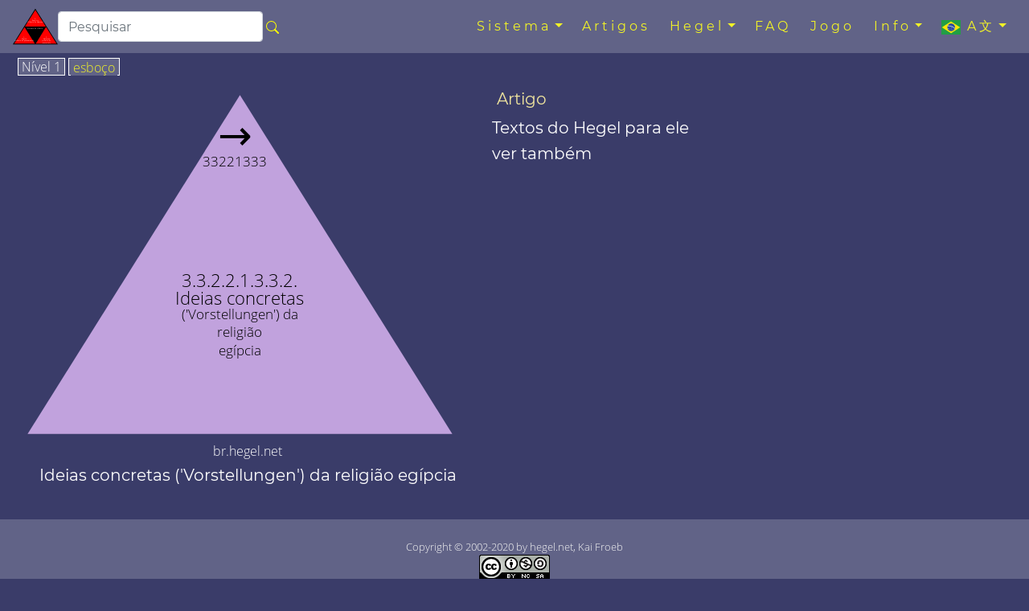

--- FILE ---
content_type: text/html; charset=utf-8
request_url: https://br.hegel.net/b33221332.htm
body_size: 5127
content:
<!DOCTYPE html>
<html lang="br">
<head prefix="dc: http://purl.org/dc/elements/1.1 dcterms: http://purl.org/dc/terms">
<!-- COMMON TAGS -->
<meta charset="utf-8"/>
<title>Ideias concretas ('Vorstellungen') da religião egípcia - br.hegel.net</title>
<!-- Search Engine -->
<meta content="Ideias concretas ('Vorstellungen') da religião egípcia no sistema filosófico de Georg Wilhelm Friedrich Hegel" name="description"/>
<meta content="Ideias concretas ('Vorstellungen') da religião egípcia no sistema filosófico de Georg Wilhelm Friedrich Hegel" name="keywords"/>
<meta content="https://br.hegel.net/img/br/b332213-2.svg" name="image"/>
<meta content="Kai Froeb" name="publisher"/>
<meta content="2002-2020 by hegel.net, Kai Froeb" name="copyright"/>
<!-- Help for Google Search Engine to avoid duplicate content-->
<link href="https://br.hegel.net/b33221332.htm" rel="canonical"/>
<link href="https://hegel-system.de/de/d33221332.htm" hreflang="de" rel="alternate"/>
<link href="https://hegel.net/en/e33221332.htm" hreflang="en" rel="alternate"/>
<link href="https://hegel.net/en/e33221332.htm" hreflang="x-default" rel="alternate"/>
<link href="https://fr.hegel.net/f33221332.htm" hreflang="fr" rel="alternate"/>
<link href="https://it.hegel.net/i33221332.htm" hreflang="it" rel="alternate"/>
<link href="https://es.hegel.net/s33221332.htm" hreflang="es" rel="alternate"/>
<link href="https://br.hegel.net/b33221332.htm" hreflang="br" rel="alternate"/>
<link href="https://nl.hegel.net/n33221332.htm" hreflang="nl" rel="alternate"/>
<link href="https://ru.hegel.net/r33221332.htm" hreflang="ru" rel="alternate"/>
<link href="https://zh.hegel.net/z33221332.htm" hreflang="zh" rel="alternate"/>
<link href="https://ko.hegel.net/k33221332.htm" hreflang="ko" rel="alternate"/>
<link href="https://ja.hegel.net/j33221332.htm" hreflang="ja" rel="alternate"/>
<link href="https://hi.hegel.net/h33221332.htm" hreflang="hi" rel="alternate"/>
<link href="https://ar.hegel.net/a33221332.htm" hreflang="ar" rel="alternate"/>
<!-- Dublin Core -->
<meta content="Ideias concretas ('Vorstellungen') da religião egípcia" name="DC.Title"/>
<meta content="Ideias concretas ('Vorstellungen') da religião egípcia no sistema filosófico de Georg Wilhelm Friedrich Hegel" name="DC.Description"/>
<meta content="Kai Froeb" name="DC.Creator"/>
<meta content="Kai Froeb" name="DC.Publisher"/>
<meta content="hegel.net, Kai Froeb" name="DC.Rights"/>
<meta content="2021-10-29 09:01" name="DC.Date"/>
<meta content="br" name="DC.Language"/>
<!-- Twitter -->
<meta content="summary" name="twitter:card"/>
<meta content="@hegel.net" name="twitter:site"/>
<meta content="Ideias concretas ('Vorstellungen') da religião egípcia" name="twitter:title"/>
<meta content="Ideias concretas ('Vorstellungen') da religião egípcia no sistema filosófico de Georg Wilhelm Friedrich Hegel" name="twitter:description"/>
<meta content="@hegel.net" name="twitter:creator"/>
<meta content="https://br.hegel.net/img/br/b332213-2.svg" name="twitter:image"/>
<meta content="https://br.hegel.net/img/br/b332213-2.svg" name="twitter:image:src"/>
<meta content="https://br.hegel.net/b33221332.htm" name="twitter:url"/>
<!-- Open Graph general (Facebook, Pinterest & Google+) -->
<meta content="Ideias concretas ('Vorstellungen') da religião egípcia" property="og:title"/>
<meta content="Ideias concretas ('Vorstellungen') da religião egípcia no sistema filosófico de Georg Wilhelm Friedrich Hegel" property="og:description"/>
<meta content="https://br.hegel.net/img/br/b332213-2.svg" property="og:image"/>
<meta content="https://br.hegel.net/b33221332.htm" property="og:url"/>
<meta content="br.hegel.net" property="og:site_name"/>
<meta content="website" property="og:type"/>
<meta content="br" property="og:locale"/>
<!-- Favicon and webapps -->
<meta content="yes" name="mobile-web-app-capable"/>
<meta content="yes" name="apple-mobile-web-app-capable"/>
<meta content="white" name="apple-mobile-web-app-status-bar-style"/>
<link href="https://hegel.net/img/apple-touch-icon.png?v=5ABB4Y6jan" rel="apple-touch-icon" sizes="180x180"/>
<link href="https://hegel.net/img/android-chrome-512x512.png?v=5ABB4Y6jan" rel="icon" sizes="512x512" type="image/png"/>
<link href="https://hegel.net/img/android-chrome-192x192.png?v=5ABB4Y6jan" rel="icon" sizes="192x192" type="image/png"/>
<link href="https://hegel.net/img/favicon-32x32.png?v=5ABB4Y6jan" rel="icon" sizes="32x32" type="image/png"/>
<link href="https://hegel.net/img/favicon-16x16.png?v=5ABB4Y6jan" rel="icon" sizes="16x16" type="image/png"/>
<link href="https://hegel.net/img/site.webmanifest?v=5ABB4Y6jan" rel="manifest"/>
<link color="#635bd5" href="https://hegel.net/img/safari-pinned-tab.svg?v=5ABB4Y6jan" rel="mask-icon"/>
<link href="https://hegel.net/img/favicon.ico?v=5ABB4Y6jan" rel="shortcut icon"/>
<meta content="#603cba" name="msapplication-TileColor"/>
<meta content="#ffffff" name="theme-color"/>
<meta content="width=device-width, initial-scale=1.0, user-scalable=yes" name="viewport"/>
<link href="https://hegel.net/assets/css/combined.css" rel="stylesheet"/>
</head>
<body>
<a id="top"></a>
<!-- Fixed navbar -->
<nav class="navbar navbar-dark fixed-top navbar-expand-lg my-auto">
<div class="d-flex flex-grow-1 flex-lg-grow-0 my-auto">
<a class="float-left nav-brand" href="https://br.hegel.net/b0.htm">
<img alt="br.hegel.net Homepage" height="50" src="https://hegel.net/assets/img/b0.svg" title="br.hegel.net Homepage" width="56"/>
</a>
<form action="https://google.com/search" class="d-flex d-xl-inline flex-grow-1 flex-xl-grow-0 my-auto" target="_blank">
<div class="input-group flex-fill">
<input name="sitesearch" type="hidden" value="br.hegel.net"/>
<input aria-label="search" class="form-control rounded" id="q" name="q" placeholder="Pesquisar" type="search"/>
<div class="input-group-append">
<button class="btn mx-0 px-1" type="submit">
<svg aria-hidden="true" class="bi bi-search" fill="yellow" focusable="false" height="1em" role="img" viewbox="0 0 16 16" width="1em" xmlns="http://www.w3.org/2000/svg">
<path d="M10.442 10.442a1 1 0 0 1 1.415 0l3.85 3.85a1 1 0 0 1-1.414 1.415l-3.85-3.85a1 1 0 0 1 0-1.415z" fill-rule="evenodd"></path>
<path d="M6.5 12a5.5 5.5 0 1 0 0-11 5.5 5.5 0 0 0 0 11zM13 6.5a6.5 6.5 0 1 1-13 0 6.5 6.5 0 0 1 13 0z" fill-rule="evenodd"></path>
</svg>
</button>
</div>
</div>
</form>
</div>
<div class="text-right">
<button aria-controls="navbar" aria-expanded="false" class="navbar-toggler collapsed" data-target="#navbar" data-toggle="collapse" type="button">
<span class="sr-only">Toggle navigation</span>☰
			</button>
</div>
<div class="collapse navbar-collapse flex-grow-1 text-right" id="navbar">
<ul class="navbar-nav ml-auto flex-nowrap">
<li class="dropdown nav-item"> <a aria-expanded="false" aria-haspopup="true" class="dropdown-toggle nav-link" data-toggle="dropdown" href="#" role="button">Sistema<span class="caret"></span></a>
<ul class="dropdown-menu" role="menu">
<li class="dropdown-item"><a href="https://br.hegel.net/bht.htm">Lista pesquisável de todos os triângulos</a>
</li>
<li class="divider dropdown-divider" role="separator"></li>
<li class="dropdown-item"><a href="https://br.hegel.net/bp0.htm">Fenomenologia</a>
</li>
<li class="divider dropdown-divider" role="separator"></li>
<li class="dropdown-item"><a href="https://br.hegel.net/b1.htm">Lógica</a>
</li>
<li class="dropdown-item"><a href="https://br.hegel.net/b2.htm">Natureza</a>
</li>
<li class="divider dropdown-divider" role="separator"></li>
<li class="dropdown-item"><a href="https://br.hegel.net/b31.htm">Mente subjetiva</a>
</li>
<li class="dropdown-item"><a href="https://br.hegel.net/b32.htm">Objektiver mente</a>
</li>
<li class="dropdown-item"><a href="https://br.hegel.net/b331.htm">Arte</a>
</li>
<li class="dropdown-item"><a href="https://br.hegel.net/b332.htm">Religião</a>
</li>
<li class="dropdown-item"><a href="https://br.hegel.net/b333.htm">Filosofia</a>
</li>
</ul>
</li>
<li class="nav-item"><a class="nav-link" href="https://br.hegel.net/bsb.htm">Artigos</a></li>
<li class="dropdown nav-item"> <a aria-expanded="false" aria-haspopup="true" class="dropdown-toggle nav-link" data-toggle="dropdown" href="#" role="button">Hegel<span class="caret"></span></a>
<ul class="dropdown-menu" role="menu">
<li class="dropdown-item"><a href="https://br.hegel.net/hegelbio.htm">Vida</a>
</li>
<li class="divider dropdown-divider" role="separator"></li>
<li class="dropdown-item"><a href="https://br.hegel.net/timeline.htm">Linha do tempo</a>
</li>
<li class="dropdown-item"><a href="https://br.hegel.net/persons.htm">Contemporâneos</a>
</li>
</ul>
</li>
<li class="nav-item"><a class="nav-link" href="https://br.hegel.net/faq.htm">FAQ</a></li>
<li class="nav-item"><a class="nav-link" href="https://br.hegel.net/quiz.htm">Jogo</a></li>
<li class="dropdown nav-item"> <a aria-expanded="false" aria-haspopup="true" class="dropdown-toggle nav-link" data-toggle="dropdown" href="#" role="button">Info<span class="caret"></span></a>
<ul class="dropdown-menu dropdown-menu-right" role="menu">
<li class="dropdown-item">
<a href="https://br.hegel.net/info.htm">Info</a>
</li>
<li class="dropdown-item dropdown-item--icon">
<a href="mailto:portugese@br.hegel.net"><span class="icon icon--mail"></span>Email</a>
</li>
<li class="divider dropdown-divider" role="separator"></li>
<li class="dropdown-item">
<a href="https://br.hegel.net/impressum.htm">Impressão</a>
</li>
<li class="dropdown-item">
<a href="https://br.hegel.net/b-nb.htm">Termos de uso</a>
</li>
<li class="dropdown-item">
<a href="https://br.hegel.net/b-ds.htm">Protecção de dados</a>
</li>
</ul>
</li>
<li class="dropdown nav-item"> <a aria-expanded="false" aria-haspopup="true" class="dropdown-toggle nav-link" data-toggle="dropdown" href="#" role="button">
<img alt="language" aria-hidden="true" height="18" src="https://hegel.net/img/br.svg" title="language" width="24"/> A文<span class="caret"></span></a>
<ul aria-labelledby="lang-selector" class="dropdown-menu dropdown-menu-right scrollable-menu" id="lang-selector" role="menu">
<li class="dropdown-item dropdown-item--icon">
<a href="https://hegel-system.de/de/d33221332.htm" hreflang="de" rel="alternate">
<span class="icon icon--de"></span>deutsch
							</a>
</li>
<li class="dropdown-item dropdown-item--icon">
<a href="https://hegel.net/en/e33221332.htm" hreflang="en" rel="alternate">
<span class="icon icon--en"></span>english
							</a>
</li>
<li class="dropdown-item dropdown-item--icon">
<a href="https://fr.hegel.net/f33221332.htm" hreflang="fr" rel="alternate">
<span class="icon icon--fr"></span>français
							</a>
</li>
<li class="dropdown-item dropdown-item--icon">
<a href="https://it.hegel.net/i33221332.htm" hreflang="it" rel="alternate">
<span class="icon icon--it"></span>italiano
							</a>
</li>
<li class="dropdown-item dropdown-item--icon">
<a href="https://es.hegel.net/s33221332.htm" hreflang="es" rel="alternate">
<span class="icon icon--es"></span>español
							</a>
</li>
<li class="dropdown-item dropdown-item--icon">
<span class="icon icon--br"></span>português
						</li>
<li class="dropdown-item dropdown-item--icon">
<a href="https://ru.hegel.net/r33221332.htm" hreflang="ru" rel="alternate">
<span class="icon icon--ru"></span>русский
							</a>
</li>
<li class="dropdown-item dropdown-item--icon">
<a href="https://zh.hegel.net/z33221332.htm" hreflang="zh" rel="alternate">
<span class="icon icon--zh"></span>中国
							</a>
</li>
<li class="dropdown-item dropdown-item--icon">
<a href="https://ko.hegel.net/k33221332.htm" hreflang="ko" rel="alternate">
<span class="icon icon--ko"></span>한국의
							</a>
</li>
<li class="dropdown-item dropdown-item--icon">
<a href="https://ja.hegel.net/j33221332.htm" hreflang="ja" rel="alternate">
<span class="icon icon--ja"></span>日本の
							</a>
</li>
<li class="dropdown-item dropdown-item--icon">
<a href="https://hi.hegel.net/h33221332.htm" hreflang="hi" rel="alternate">
<span class="icon icon--hi"></span>हिन्दी
							</a>
</li>
<li class="dropdown-item dropdown-item--icon">
<a href="https://ar.hegel.net/a33221332.htm" hreflang="ar" rel="alternate">
<span class="icon icon--ar"></span>العربية
							</a>
</li>
</ul>
</li>
</ul>
</div>
<!--/.nav-collapse -->
</nav>
<main id="triangle">
<div class="wrapper--no-padding-until-large">
<div class="kfrow kfrow--gutters triangle-row">
<div class="kfrow__medium-6 kfrow__b-margin-until-medium triangle-left">
<div class="tabbable">
<ul class="nav nav-tabs" id="myTabs" role="tablist">
<li class="nav-item">
<a class="nav-link active" data-toggle="tab" href="#tri1" role="tab"> Nível 1</a>
</li>
<li class="nav-item">
<a class="nav-link" data-toggle="tab" href="#treeview" role="tab"> esboço</a>
</li>
</ul>
<div class="tab-content" id="myTabContent">
<div class="tab-pane fade show active tab-tri1 anchor" id="tri1" role="tabpanel">
<svg baseprofile="full" version="1.1" viewbox="0 0 530 409" xmlns="http://www.w3.org/2000/svg" xmlns:xlink="http://www.w3.org/1999/xlink">
<rect height="399" style="fill:none" width="500"></rect>
<polygon fill="#C1A2DD" points="6,405,506,405,256,6"></polygon>
<a xlink:href="b3322133.htm#top">
<title>Um nível para trás a Religião egípcia (enigma)</title>
<text fill="black" font-size="1.3rem" style="text-anchor: middle;" x="256" y="232">3.3.2.2.1.3.3.2. </text>
<text fill="black" font-size="1.3rem" style="text-anchor: middle;" x="256" y="253">Ideias concretas</text>
<text fill="black" font-size="1rem" style="text-anchor: middle;" x="256" y="270">('Vorstellungen') da</text>
<text fill="black" font-size="1rem" style="text-anchor: middle;" x="256" y="291">religião</text>
<text fill="black" font-size="1rem" style="text-anchor: middle;" x="256" y="312">egípcia</text>
</a>
<a xlink:href="b33221333.htm#top">
<title>Culto/Ritual da Religião Egípcia</title>
<text class="no-print" fill="black" font-size="3rem" style="text-anchor: middle;" x="250" y="70">→</text>
<text class="no-print" fill="black" font-size="0,8rem" style="text-anchor: middle;" x="250" y="90">33221333</text>
</a></svg>
</div>
<div class="tab-pane fade tab-tv triangle-treeview anchor" id="treeview" role="tabpanel">
<a id="tree"></a>
<ul typeof="BreadcrumbList" vocab="http://schema.org/">
<li class="tv-li tv-open-folder"><span property="itemListElement" typeof="ListItem"><i aria-hidden="true" class="fa fa-folder-open"></i> <a href="b0.htm#treeview" property="item" typeof="WebPage"><span property="name">O 'Sistema de Ciência' de Hegel</span></a><meta content="1" property="position"/></span>
<ul>
<li class="tv-li tv-closed-folder"><i aria-hidden="true" class="fa fa-folder"></i> <a href="b1.htm#treeview">Lógica</a>
</li>
<li class="tv-li tv-closed-folder"><i aria-hidden="true" class="fa fa-folder"></i> <a href="b2.htm#treeview">Natureza</a>
</li>
<li class="tv-li tv-open-folder"><span property="itemListElement" typeof="ListItem"><i aria-hidden="true" class="fa fa-folder-open"></i> <a href="b3.htm#treeview" property="item" typeof="WebPage"><span property="name">Espírito/Mente</span></a><meta content="2" property="position"/></span>
<ul>
<li class="tv-li tv-closed-folder"><i aria-hidden="true" class="fa fa-folder"></i> <a href="b31.htm#treeview">Espírito/Mente Subjectiva</a>
</li>
<li class="tv-li tv-closed-folder"><i aria-hidden="true" class="fa fa-folder"></i> <a href="b32.htm#treeview">Espírito/ mente objectiva</a>
</li>
<li class="tv-li tv-open-folder"><span property="itemListElement" typeof="ListItem"><i aria-hidden="true" class="fa fa-folder-open"></i> <a href="b33.htm#treeview" property="item" typeof="WebPage"><span property="name">Absoluto</span></a><meta content="3" property="position"/></span>
<ul>
<li class="tv-li tv-closed-folder"><i aria-hidden="true" class="fa fa-folder"></i> <a href="b331.htm#treeview">Arte</a>
</li>
<li class="tv-li tv-open-folder"><span property="itemListElement" typeof="ListItem"><i aria-hidden="true" class="fa fa-folder-open"></i> <a href="b332.htm#treeview" property="item" typeof="WebPage"><span property="name">Religião</span></a><meta content="4" property="position"/></span>
<ul>
<li class="tv-li tv-closed-folder"><i aria-hidden="true" class="fa fa-folder"></i> <a href="b3321.htm#treeview">Conceito de religião</a>
</li>
<li class="tv-li tv-open-folder"><span property="itemListElement" typeof="ListItem"><i aria-hidden="true" class="fa fa-folder-open"></i> <a href="b3322.htm#treeview" property="item" typeof="WebPage"><span property="name">Religiões finitas</span></a><meta content="5" property="position"/></span>
<ul>
<li class="tv-li tv-open-folder"><span property="itemListElement" typeof="ListItem"><i aria-hidden="true" class="fa fa-folder-open"></i> <a href="b33221.htm#treeview" property="item" typeof="WebPage"><span property="name">Religiões naturais</span></a><meta content="6" property="position"/></span>
<ul>
<li class="tv-li tv-closed-folder"><i aria-hidden="true" class="fa fa-folder"></i> <a href="b332211.htm#treeview">Religião directa</a>
</li>
<li class="tv-li tv-closed-folder"><i aria-hidden="true" class="fa fa-folder"></i> <a href="b332212.htm#treeview">Religiões asiáticas</a>
</li>
<li class="tv-li tv-open-folder"><span property="itemListElement" typeof="ListItem"><i aria-hidden="true" class="fa fa-folder-open"></i> <a href="b332213.htm#treeview" property="item" typeof="WebPage"><span property="name">Religiões do Próximo Oriente</span></a><meta content="7" property="position"/></span>
<ul>
<li class="tv-li tv-closed-folder"><i aria-hidden="true" class="fa fa-folder"></i> <a href="b3322131.htm#treeview">Parsismo</a>
</li>
<li class="tv-li tv-item"><i aria-hidden="true" class="fa fa-file"></i> <a href="b3322132.htm#treeview">Religião síria</a>
</li>
<li class="tv-li tv-open-folder"><span property="itemListElement" typeof="ListItem"><i aria-hidden="true" class="fa fa-folder-open"></i> <a href="b3322133.htm#treeview" property="item" typeof="WebPage"><span property="name">Religião egípcia</span></a><meta content="8" property="position"/></span>
<ul>
<li class="tv-li tv-item"><i aria-hidden="true" class="fa fa-file"></i> <a href="b33221331.htm#treeview">Conceito de religião egípcia</a>
</li>
<li class="tv-li tv-item tv-active"><span property="itemListElement" typeof="ListItem"><i aria-hidden="true" class="fa fa-file"></i> <span property="name">Ideias concretas  da religião egípcia</span><meta content="9" property="position"/></span>
</li>
<li class="tv-li tv-item"><i aria-hidden="true" class="fa fa-file"></i> <a href="b33221333.htm#treeview">Culto/Ritual da Religião Egípcia</a>
</li>
</ul>
</li>
</ul>
</li>
</ul>
</li>
<li class="tv-li tv-closed-folder"><i aria-hidden="true" class="fa fa-folder"></i> <a href="b33222.htm#treeview">Religiões de individualidade espiritual</a>
</li>
</ul>
</li>
<li class="tv-li tv-closed-folder"><i aria-hidden="true" class="fa fa-folder"></i> <a href="b3323.htm#treeview">Cristianismo</a>
</li>
</ul>
</li>
<li class="tv-li tv-closed-folder"><i aria-hidden="true" class="fa fa-folder"></i> <a href="b333.htm#treeview">Filosofia</a>
</li>
</ul>
</li>
</ul>
</li>
</ul>
</li>
</ul>
</div> <!-- tab treeview End -->
</div> <!-- tab-content End -->
<p class="h6 text-center">br.hegel.net</p>
<h1 class="h5 text-center">Ideias concretas ('Vorstellungen') da religião egípcia</h1>
</div> <!-- tabbable tabs-below End -->
</div> <!-- col left end -->
<div class="kfrow__medium-6 kfrow__b-margin-until-medium triangle-right">
<div class="triangle-menu">
<h2 class="h5 triangle-sub-title">
<a href="bsb.htm#33221332">Artigo</a>
</h2>
<h2 class="h5 triangle-sub-title">Textos do Hegel para ele</h2>
<h2 class="h5 triangle-sub-title">ver também</h2>
</div> <!-- triangle-menu End -->
</div> <!-- col right End -->
</div> <!-- row End -->
</div> <!-- wrapper End -->
</main>
<footer class="text-center" id="footer">
<span class="no-print">
<a aria-label="Topo da página" href="#top"><i aria-hidden="true" class="fa fa-arrow-up"></i></a>
<br/>
</span>
		Copyright © 2002-2020 by hegel.net, Kai Froeb
		<br/>
<!--Creative Commons License-->
<a href="https://creativecommons.org/licenses/by-nc-sa/4.0/" rel="license">
<img alt="Creative commons licence" height="31" src="https://hegel.net/img/cc.png" title="Link to Creative commons licence" width="88"/><br/>
	Esta obra está licenciada sob uma Licença Creative Commons
</a>.
<!-- /Creative Commons License -->
<!--

<rdf:RDF xmlns="http://web.resource.org/cc/"
    xmlns:dc="http://purl.org/dc/elements/1.1/"
    xmlns:rdf="http://www.w3.org/1999/02/22-rdf-syntax-ns#">
<Work rdf:about="">
   <dc:title>Ideias concretas ('Vorstellungen') da religião egípcia</dc:title>
   <dc:date>2002-2020</dc:date>
   <dc:creator><Agent>
      <dc:title>Kai Froeb</dc:title>
   </Agent></dc:creator>
   <dc:rights><Agent>
      <dc:title>hegel.net, Kai Froeb</dc:title>
   </Agent></dc:rights>
   <dc:type rdf:resource="http://purl.org/dc/dcmitype/Text" />
   <dc:source rdf:resource="http://https://br.hegel.net/b33221332.htm"/>
   <license rdf:resource="https://creativecommons.org/licenses/by-nc-sa/4.0/" />
</Work>

<License rdf:about="https://creativecommons.org/licenses/by-nc-sa/4.0/">
   <permits rdf:resource="http://web.resource.org/cc/Reproduction" />
   <permits rdf:resource="http://web.resource.org/cc/Distribution" />
   <requires rdf:resource="http://web.resource.org/cc/Notice" />
   <requires rdf:resource="http://web.resource.org/cc/Attribution" />
   <prohibits rdf:resource="http://web.resource.org/cc/CommercialUse" />
   <permits rdf:resource="http://web.resource.org/cc/DerivativeWorks" />
   <requires rdf:resource="http://web.resource.org/cc/ShareAlike" />
</License>

</rdf:RDF>
-->
<nav class="horizontalmenu no-print">
<ul>
<li><a href="https://br.hegel.net/impressum.htm">mpressão</a></li>
<li><a href="https://br.hegel.net/b-nb.htm">Termos de uso</a></li>
<li><a href="https://br.hegel.net/b-ds.htm">Protecção de dados</a></li>
</ul>
</nav>
</footer>
<!-- Optional JavaScript -->
<!-- jQuery first, then Popper.js, then Bootstrap JS -->
<script src="https://hegel.net/assets/js/combined.js"></script>
</body>
</html>

--- FILE ---
content_type: image/svg+xml
request_url: https://hegel.net/assets/img/b0.svg
body_size: 460
content:
<?xml version="1.0" encoding="UTF-8"?>
<svg xmlns="http://www.w3.org/2000/svg" 
xmlns:xlink="http://www.w3.org/1999/xlink"
version="1.1" baseProfile="full"
viewBox="0 0 501 399">
<image  height="399" width="500" y="0" x="0" xlink:href="../tri/0.png" />
<a xlink:href="d333333.htm#top">
	<polygon points="0,0,0,400,250,0" style="fill:transparent">
		<title>Hegel</title>
	</polygon>
</a>

<rect width="501" height="399" style="fill:none" />
<polygon points="0,399,501,399,250,0" style="fill:black" />
<polygon points="15,390,486,390,250,15" style="fill:red" />
<a xlink:href="b3333333.htm#top">
<polygon points="126,199,372,199,250,398" style="fill:black">
<title>Um nível para trás a [Hegelianismo Atualizado]</title>
</polygon>
<text x="250" y="229" fill="white" class="triangleposnr0 trianglelevel0" style="text-anchor: middle;">Sistema de ciência</text>
</a>
<text x="125" y="329" fill="white" class="triangleposnr1 trianglelevel0" style="text-anchor: middle;">1. </text>
<text x="125" y="347" fill="white" class="triangleposnr1 trianglelevel0" style="text-anchor: middle;">Lógica </text>
<text x="125" y="365" fill="white" class="triangleposnr1 trianglelevel0" style="text-anchor: middle;">(ciência do pensamento)</text>
<text x="375" y="329" fill="white" class="triangleposnr2 trianglelevel0" style="text-anchor: middle;">2. </text>
<text x="375" y="347" fill="white" class="triangleposnr2 trianglelevel0" style="text-anchor: middle;">Natureza </text>
<text x="375" y="365" fill="white" class="triangleposnr2 trianglelevel0" style="text-anchor: middle;">(ciência do</text>
<text x="375" y="383" fill="white" class="triangleposnr2 trianglelevel0" style="text-anchor: middle;">material)</text>
<text x="250" y="121" fill="white" class="triangleposnr3 trianglelevel0" style="text-anchor: middle;">3. </text>
<text x="250" y="139" fill="white" class="triangleposnr3 trianglelevel0" style="text-anchor: middle;">Espírito </text>
<text x="250" y="157" fill="white" class="triangleposnr3 trianglelevel0" style="text-anchor: middle;">(Ciência do Homem)</text>
<a xlink:href="b1.htm#top">
<polygon points="15,390,126,199,250,398" style="fill:transparent">
<title>Um nível além de Lógica (ciência do pensamento)</title>
</polygon>
</a>

<a xlink:href="b2.htm#top">
<polygon points="250,398,372,199,486,390" style="fill:transparent">
<title>Um nível além de Natureza (ciência do material)</title>
</polygon>
</a>

<a xlink:href="b3.htm#top">
<polygon points="126,199,250,15,372,199" style="fill:transparent">
<title>Um nível além de Espírito (Ciência do Homem)</title>
</polygon>
</a>

</svg>
